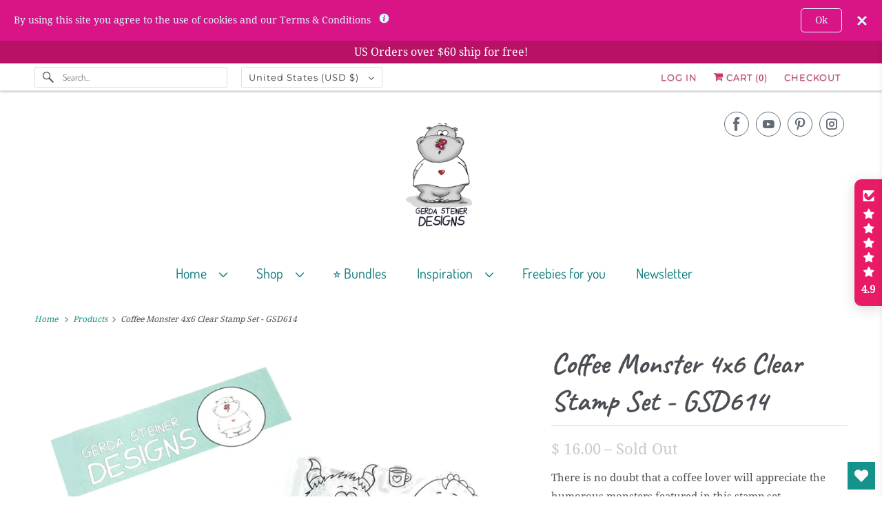

--- FILE ---
content_type: text/javascript; charset=utf-8
request_url: https://www.gerdasteinerdesigns.com/products/coffee-monster-bundle.js?app=secondImageOnHover
body_size: -116
content:
{"id":6756506009687,"title":"Coffee Monster Bundle","handle":"coffee-monster-bundle","description":"These Coffee Monsters can't wait to get their hands on some good Coffee!","published_at":"2025-12-02T08:57:09-08:00","created_at":"2022-05-02T11:26:09-07:00","vendor":"Gerda Steiner Designs, LLC","type":"Bundles","tags":["Monster"],"price":3695,"price_min":3695,"price_max":3695,"available":true,"price_varies":false,"compare_at_price":null,"compare_at_price_min":0,"compare_at_price_max":0,"compare_at_price_varies":false,"variants":[{"id":39757985972311,"title":"Default Title","option1":"Default Title","option2":null,"option3":null,"sku":"","requires_shipping":true,"taxable":true,"featured_image":null,"available":true,"name":"Coffee Monster Bundle","public_title":null,"options":["Default Title"],"price":3695,"weight":142,"compare_at_price":null,"inventory_quantity":1,"inventory_management":"shopify","inventory_policy":"deny","barcode":"","requires_selling_plan":false,"selling_plan_allocations":[]}],"images":["\/\/cdn.shopify.com\/s\/files\/1\/1039\/4240\/products\/GSD614CoffeeMonsterBundle_Preview.jpg?v=1651515971"],"featured_image":"\/\/cdn.shopify.com\/s\/files\/1\/1039\/4240\/products\/GSD614CoffeeMonsterBundle_Preview.jpg?v=1651515971","options":[{"name":"Title","position":1,"values":["Default Title"]}],"url":"\/products\/coffee-monster-bundle","media":[{"alt":null,"id":21408816496727,"position":1,"preview_image":{"aspect_ratio":1.296,"height":1000,"width":1296,"src":"https:\/\/cdn.shopify.com\/s\/files\/1\/1039\/4240\/products\/GSD614CoffeeMonsterBundle_Preview.jpg?v=1651515971"},"aspect_ratio":1.296,"height":1000,"media_type":"image","src":"https:\/\/cdn.shopify.com\/s\/files\/1\/1039\/4240\/products\/GSD614CoffeeMonsterBundle_Preview.jpg?v=1651515971","width":1296}],"requires_selling_plan":false,"selling_plan_groups":[]}